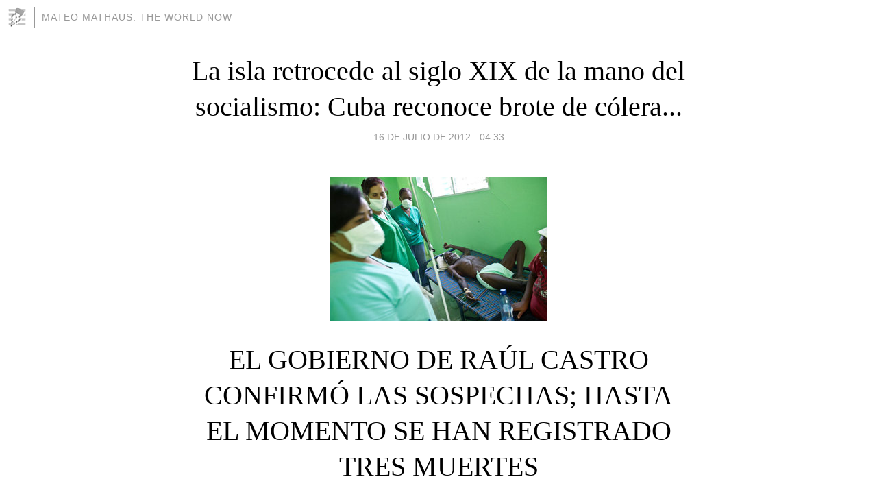

--- FILE ---
content_type: text/html; charset=utf-8
request_url: https://zpeconomiainsostenible.blogia.com/2012/071601-la-isla-retrocede-al-siglo-xix-de-la-mano-del-socialismo-cuba-reconoce-brote-de-colera-.php
body_size: 4891
content:
<!DOCTYPE html>
<html lang="es">
<head>
	<meta charset="UTF-8">
	
	<title>La isla retrocede al siglo XIX de la mano del socialismo: Cuba reconoce brote de cólera... | MATEO MATHAUS: THE WORLD NOW</title>

	<link rel="canonical" href="https://zpeconomiainsostenible.blogia.com/2012/071601-la-isla-retrocede-al-siglo-xix-de-la-mano-del-socialismo-cuba-reconoce-brote-de-colera-.php" />
        

	<meta property="og:locale" content="es" />
	<meta property="og:site_name" content="zpeconomiainsostenible" />

	<meta property="og:type" content="article" />

	<meta property="og:type" content="article" />
	<meta property="og:title" content="La isla retrocede al siglo XIX de la mano del socialismo: Cuba reconoce brote de c&oacute;lera... | MATEO MATHAUS: THE WORLD NOW" />
	<meta name="description" property="og:description" content="El gobierno de Ra&uacute;l Castro confirm&oacute; las sospechas; hasta el momento se han registrado tres muertes &nbsp;1&nbsp;  Notas relacionadas Casos de c&oacute;lera en Cuba se elevan a 158; mantienen cifra de 3 muertos LA HABANA.&ndash; El">

	<meta property="og:url" content="https://zpeconomiainsostenible.blogia.com/2012/071601-la-isla-retrocede-al-siglo-xix-de-la-mano-del-socialismo-cuba-reconoce-brote-de-colera-.php" />

	<link rel="alternate" type="application/rss+xml" title="RSS 2.0" href="https://zpeconomiainsostenible.blogia.com/feed.xml" />

	<link rel="stylesheet" href="//cms.blogia.com/templates/template1/css/styles.css?v=1479210573">
	
	<link rel="shortcut icon" href="//cms.blogia.com/templates/template1/img/favicon.ico" />

	<meta name="viewport" content="width=device-width, initial-scale=1.0" />

	
	

<!-- Google tag (gtag.js) -->
<script async src="https://www.googletagmanager.com/gtag/js?id=G-QCKB0GVRJ4"></script>
<script>
  window.dataLayer = window.dataLayer || [];
  function gtag(){dataLayer.push(arguments);}
  gtag('js', new Date());

  gtag('config', 'G-QCKB0GVRJ4');
</script>

</head>










<body class="page--post">


		<header>



       <a href="https://www.blogia.com">
            <img src="[data-uri]" width="30" height="30" alt="Blogia" />
       </a>

		<div id="blog-title">
		<a href="https://zpeconomiainsostenible.blogia.com">MATEO MATHAUS: THE WORLD NOW</a>
		</div>
		
	</header>






	
	<main style="max-width : 730px;">
	
	




		<article id="post">
			
			<h1><a href="https://zpeconomiainsostenible.blogia.com/2012/071601-la-isla-retrocede-al-siglo-xix-de-la-mano-del-socialismo-cuba-reconoce-brote-de-colera-.php">La isla retrocede al siglo XIX de la mano del socialismo: Cuba reconoce brote de cólera...</a></h1>





			<div class="post__author-date">
				<time datetime="2012-07-16T12:33:00+00:00" pubdate data-updated="true">
				
					<a href="https://zpeconomiainsostenible.blogia.com/2012/071601-la-isla-retrocede-al-siglo-xix-de-la-mano-del-socialismo-cuba-reconoce-brote-de-colera-.php">
						16 de julio de 2012 - 04:33					</a>
				</time>
							</div>

		


			
			
			<div class="post__content">
			
								<img class="right" src="https://zpeconomiainsostenible.blogia.com/upload/20120716123347-cuba-brote-de-colera..jpeg" alt="La isla retrocede al siglo XIX de la mano del socialismo: Cuba reconoce brote de c&oacute;lera...">
								

				
				<h1></h1> <h2>El gobierno de Ra&uacute;l Castro confirm&oacute; las sospechas; hasta el momento se han registrado tres muertes</h2><p><span class="autor"></span></p> <div class="herramientas"><div class="share redSocialShare"><div class="addthis_toolbox addthis_counter_style"><table class="redesSocialesTable"><tbody><tr><td class="capButtomTable"><a href="http://www.excelsior.com.mx/index.php?m=nota&amp;id_nota=847805&amp;seccion=global&amp;cat=21" title="Send to Facebook_like"><span style="height: 62px; width: 70px;">&nbsp;</span></a><br /></td><td class="capButtomTable"><br /></td></tr><tr><td class="capButtomTable"><br /></td><td class="capButtomTableShared"><a href="http://www.excelsior.com.mx/index.php?m=nota&amp;id_nota=847805&amp;seccion=global&amp;cat=21" title="View more services">1</a><a><span>&nbsp;</span></a></td></tr></tbody></table></div></div> <div class="foto-nota1"><img src="https://zpeconomiainsostenible.blogia.com/upload/externo-e41a39df8a29c00b7328180242c75483.jpg" border="0" width="195" height="310" /></div> <h4>Notas relacionadas</h4> <div class="relacionadas"><div class="outline"><ul><li><a href="http://www.excelsior.com.mx/index.php?m=nota&amp;seccion=global&amp;cat=21&amp;id_nota=847745">Casos de c&oacute;lera en Cuba se elevan a 158; mantienen cifra de 3 muertos</a></li></ul></div></div></div> <div class="cuerpo_nota"><p>LA HABANA.&ndash; El gobierno cubano rompi&oacute;  ayer un silencio oficial de 11 d&iacute;as sobre un brote de c&oacute;lera e inform&oacute;  que no hay nuevos muertos por la enfermedad aparte de&nbsp; los tres ya  registrados, pero los enfermos subieron de 53 a 158 y hay casos aislados  en otras zonas de la isla.</p> <p>&ldquo;No han ocurrido nuevos fallecidos, manteni&eacute;ndose la cifra de tres  adultos como se hab&iacute;a informado&rdquo;, dijo el Ministerio de Salud en un  comunicado, el segundo sobre el brote de c&oacute;lera desde el 3 de julio.</p> <p>&ldquo;Hasta el momento, existen un total de 158 personas que a partir de  la valoraci&oacute;n cl&iacute;nica, epidemiol&oacute;gica y por cultivo de laboratorio, se  les ha confirmado la presencia del Vibrio cholerae&rdquo;, a&ntilde;adi&oacute;.</p> <p>El 3 de julio, el ministerio inform&oacute; que se hab&iacute;an detectado 53 casos  de c&oacute;lera en el municipio de Manzanillo de la provincia de Granma, 770  kil&oacute;metros al sureste de La Habana, y que hab&iacute;an muerto tres pacientes  que ten&iacute;an &ldquo;95, 70 y 66 a&ntilde;os de edad, con antecedentes de enfermedades  cr&oacute;nicas&rdquo;.</p> <p>El ministerio de Salud neg&oacute; que hubiera una &ldquo;diseminaci&oacute;n&rdquo; del c&oacute;lera  en la isla, aunque se han detectado casos aislados en otras regiones de  la isla, pero no precis&oacute; la cantidad de estos enfermos ni los lugares.</p> <p>&ldquo;Se han diagnosticado casos aislados en otras regiones del pa&iacute;s, de  personas que se infectaron en Manzanillo, siendo tratados y estudiados  oportunamente, no existiendo diseminaci&oacute;n de este brote epid&eacute;mico&rdquo;,  expres&oacute; el Ministerio.</p> <p>Las autoridades mantuvieron silencio sobre el c&oacute;lera durante 11 d&iacute;as  despu&eacute;s de su primer comunicado, mientras se publicaban versiones sobre  una propagaci&oacute;n de este mal en portales de Miami.</p> <p>La &uacute;ltima epidemia de c&oacute;lera en Cuba ocurri&oacute; en 1882.</p> <p>Hasta el momento se desconoce el origen actual del brote registrado en Manzanillo.</p></div><p><span class="fuentes"></span> <span class="firma"></span> <span class="evento"></span> <span class="fecha-evento">2012-07-15 00:09:00</span></p>			</div>


			
			<div class="post__share">
				<ul>
										<li class="share__facebook">
						<a href="https://www.facebook.com/sharer.php?u=https%3A%2F%2Fzpeconomiainsostenible.blogia.com%2F2012%2F071601-la-isla-retrocede-al-siglo-xix-de-la-mano-del-socialismo-cuba-reconoce-brote-de-colera-.php" 
							title="Compartir en Facebook"
							onClick="ga('send', 'event', 'compartir', 'facebook');">
								Facebook</a></li>
					<li class="share__twitter">
						<a href="https://twitter.com/share?url=https%3A%2F%2Fzpeconomiainsostenible.blogia.com%2F2012%2F071601-la-isla-retrocede-al-siglo-xix-de-la-mano-del-socialismo-cuba-reconoce-brote-de-colera-.php" 
							title="Compartir en Twitter"
							onClick="ga('send', 'event', 'compartir', 'twitter');">
								Twitter</a></li>
					<li class="share__whatsapp">
						<a href="whatsapp://send?text=https%3A%2F%2Fzpeconomiainsostenible.blogia.com%2F2012%2F071601-la-isla-retrocede-al-siglo-xix-de-la-mano-del-socialismo-cuba-reconoce-brote-de-colera-.php" 
							title="Compartir en WhatsApp"
							onClick="ga('send', 'event', 'compartir', 'whatsapp');">
								Whatsapp</a></li>
					<li class="share__email">
						<a href="mailto:?subject=Mira esto&body=Mira esto: https%3A%2F%2Fzpeconomiainsostenible.blogia.com%2F2012%2F071601-la-isla-retrocede-al-siglo-xix-de-la-mano-del-socialismo-cuba-reconoce-brote-de-colera-.php" 
							title="Compartir por email"
							onClick="ga('send', 'event', 'compartir', 'email');">
								Email</a></li>
									</ul>
			</div>

		
		</article>
		
		








		
		
		<section id="related" style="text-align:center;">
		
			
			
		</section>







		<section id="comments">


			

			<h2>0 comentarios</h2>





			



			
			<form name="comments__form" action="https://zpeconomiainsostenible.blogia.com/index.php" method="post" accept-charset="ISO-8859-1">
				
				<label for="nombre">Nombre</label>
				<input size="30" id="nombre" name="nombre" value="" type="text" >

				<label for="email">E-mail <em>No será mostrado.</em></label>
				<input size="30" id="email" name="email" value="" type="text" >

				<label for="comentario">Comentario</label>
				<textarea cols="30" rows="5" id="comentario" name="comentario"></textarea>

				<input name="submit" value="Publicar" type="submit" > 

								<input name="datosarticulo" value="" type="hidden" >
				<input name="idarticulo" value="2012071601" type="hidden" />
				<input name="nomblog" value="zpeconomiainsostenible" type="hidden" >
				<input name="escomentario" value="true" type="hidden" >
				<input name="coddt" value="1392567238" type="hidden" >
			</form>
			
		</section>


		<nav>
			<ul>

								<li><a href="/2012/071602-la-resistencia-en-cuba-contra-la-dictadura-socialista-que-empobrece-al-pais-.php">← LA RESISTENCIA EN CUBA CONTRA LA DICTADURA SOCIALISTA QUE EMPOBRECE AL PAÍS...</a></li>
				
								<li><a href="/2012/071702-moody-s-situa-el-rating-de-la-banca-italiana-a-dos-pasos-del-bono-basura-.php">Moody's sitúa el 'rating' de la banca italiana a dos pasos del 'bono basura' →</a></li>
							

			</ul>
		</nav>






	</main>
	
	
















	<footer>
	
		<ul>
			<li><a href="/acercade/">Acerca de</a></li> 
			<li><a href="/archivos/">Archivos</a></li> 
			<li><a href="/admin.php">Administrar</a></li> 
		</ul>
			</footer>




<script>

  (function(i,s,o,g,r,a,m){i['GoogleAnalyticsObject']=r;i[r]=i[r]||function(){
  (i[r].q=i[r].q||[]).push(arguments)},i[r].l=1*new Date();a=s.createElement(o),
  m=s.getElementsByTagName(o)[0];a.async=1;a.src=g;m.parentNode.insertBefore(a,m)
  })(window,document,'script','//www.google-analytics.com/analytics.js','ga');


  ga('create', 'UA-80669-7', 'auto');
  ga('set', 'dimension1', '2014v1');
  ga('set', 'plantilla', '2014v1');
  ga('send', 'pageview');


</script>





</body>


</html>
